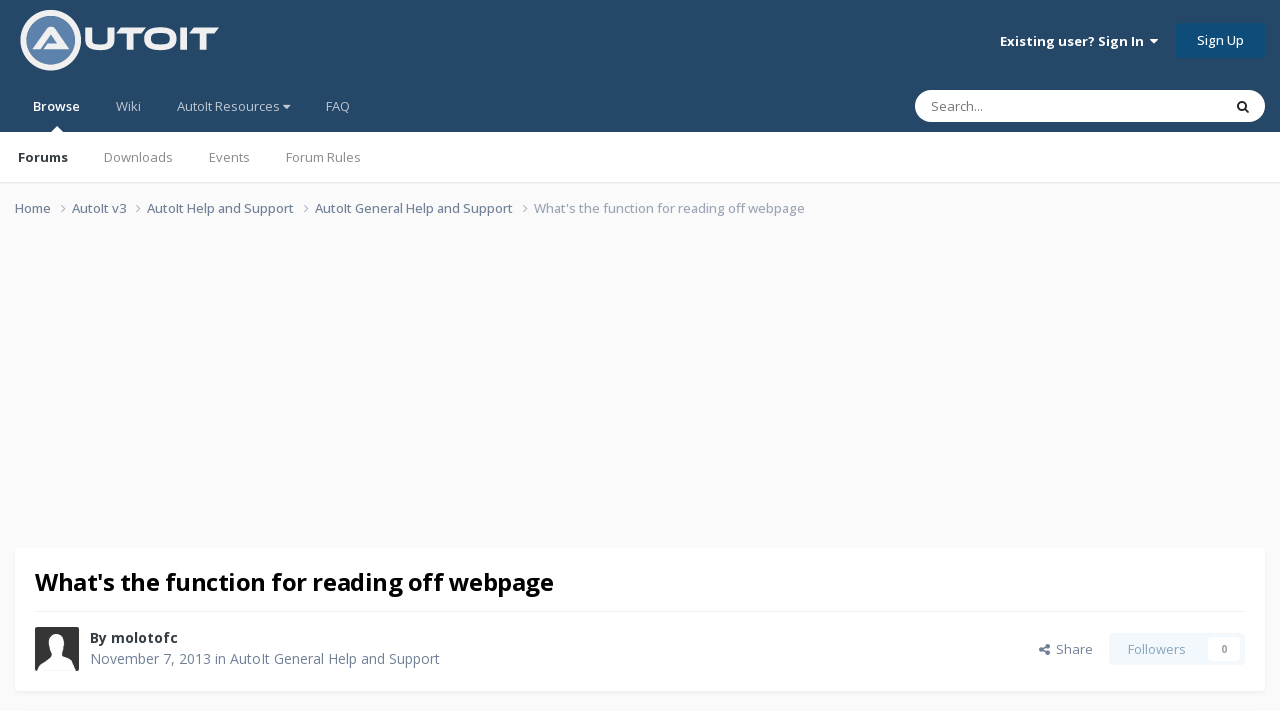

--- FILE ---
content_type: text/html; charset=utf-8
request_url: https://www.google.com/recaptcha/api2/aframe
body_size: 266
content:
<!DOCTYPE HTML><html><head><meta http-equiv="content-type" content="text/html; charset=UTF-8"></head><body><script nonce="GQMnmFF_58VLaf4zScmuKQ">/** Anti-fraud and anti-abuse applications only. See google.com/recaptcha */ try{var clients={'sodar':'https://pagead2.googlesyndication.com/pagead/sodar?'};window.addEventListener("message",function(a){try{if(a.source===window.parent){var b=JSON.parse(a.data);var c=clients[b['id']];if(c){var d=document.createElement('img');d.src=c+b['params']+'&rc='+(localStorage.getItem("rc::a")?sessionStorage.getItem("rc::b"):"");window.document.body.appendChild(d);sessionStorage.setItem("rc::e",parseInt(sessionStorage.getItem("rc::e")||0)+1);localStorage.setItem("rc::h",'1769176806574');}}}catch(b){}});window.parent.postMessage("_grecaptcha_ready", "*");}catch(b){}</script></body></html>